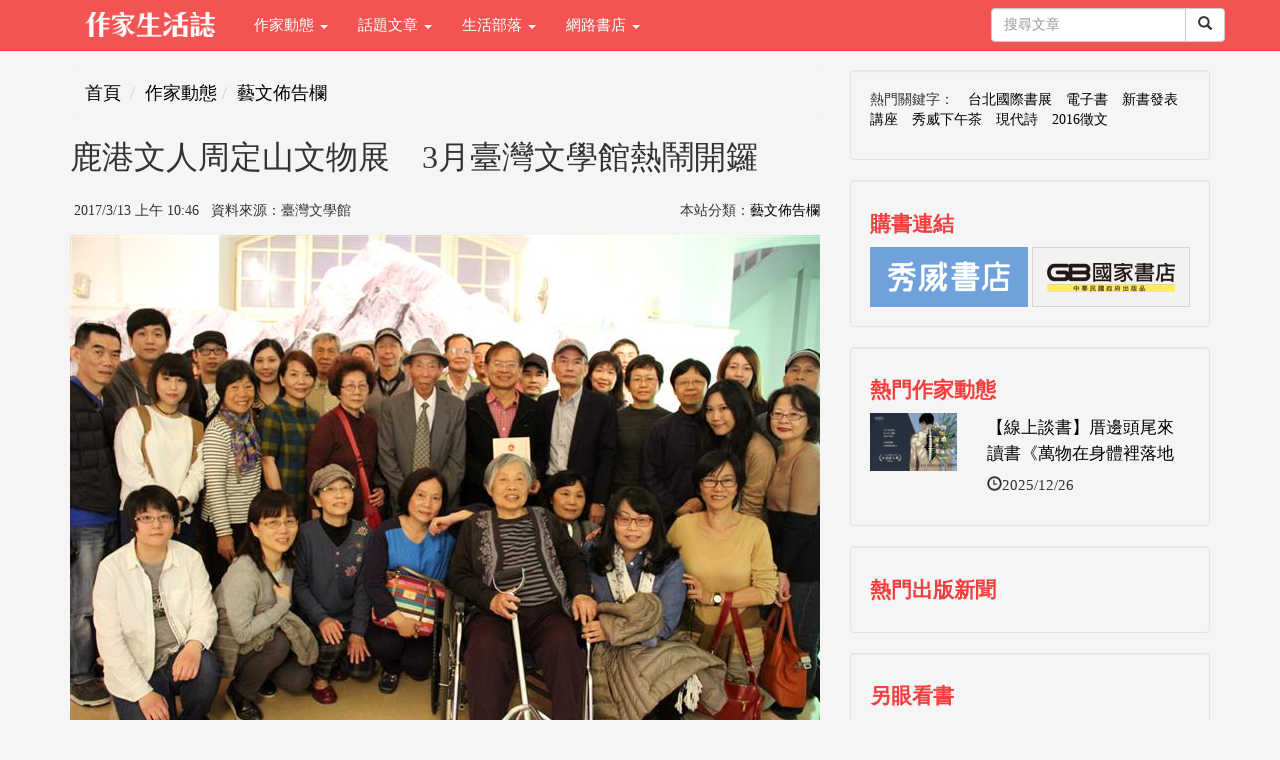

--- FILE ---
content_type: text/html; charset=utf-8
request_url: https://showwe.tw/news/news.aspx?n=1497
body_size: 21059
content:


<!DOCTYPE html>
<html lang="zh-Hant-TW">
<head>
<!-- Global site tag (gtag.js) - Google Analytics 4-->
<script async src="https://www.googletagmanager.com/gtag/js?id=G-PHQQ4KCBJ0"></script>
<script>
  window.dataLayer = window.dataLayer || [];
  function gtag(){dataLayer.push(arguments);}
  gtag('js', new Date());

  gtag('config', 'G-PHQQ4KCBJ0');
  gtag('config', 'UA-52267539-1');
</script>
<!-- Global site tag (gtag.js) - Google Analytics 4-->

    <meta charset="utf-8" /><meta http-equiv="X-UA-Compatible" content="IE=edge" /><meta name="viewport" content="width=device-width, initial-scale=1" /><meta name="description" content="國立臺灣文學館即日起推出最新展覽「一吼定江山：周定山捐贈展」，讓民眾藉由展覽了解這位名為「定山」、號為「一吼」的文學先賢，認識周定山橫跨日治到戰後數十年的創作歷程與文學世界。" /><meta name="keywords" content="鹿港文人周定山文物展　3月臺灣文學館熱鬧開鑼,藝文佈告欄,作家生活誌" /><meta property="og:title" content="鹿港文人周定山文物展　3月臺灣文學館熱鬧開鑼 - 藝文佈告欄" /><meta property="og:type" content="article" /><meta property="og:description" content="國立臺灣文學館即日起推出最新展覽「一吼定江山：周定山捐贈展」，讓民眾藉由展覽了解這位名為「定山」、號為「一吼」的文學先賢，認識周定山橫跨日治到戰後數十年的創作歷程與文學世界。" /><meta property="og:site_name" content="作家生活誌" /><meta property="og:url" content="https://showwe.tw/news/news.aspx?n=1497" /><meta property="og:image" content="https://showwe.tw/pic/news/1497.jpg" /><link rel="image_src" type="image/jpeg" href="https://showwe.tw/pic/news/1497.jpg" /><title>
	鹿港文人周定山文物展　3月臺灣文學館熱鬧開鑼 - 藝文佈告欄 - 作家生活誌
</title><link rel="Shortcut Icon" type="image/x-icon" href="/pic/logo_s.ico" /><link rel="apple-touch-icon" sizes="152×152" href="/pic/Icon76@2x.png" /><link rel="apple-touch-icon" sizes="120×120" href="/pic/Icon7.png" /><link rel="stylesheet" href="//maxcdn.bootstrapcdn.com/bootstrap/3.3.7/css/bootstrap.min.css" integrity="sha384-BVYiiSIFeK1dGmJRAkycuHAHRg32OmUcww7on3RYdg4Va+PmSTsz/K68vbdEjh4u" crossorigin="anonymous" /><link href="/Styles/blog-home.css" rel="stylesheet" />

    <!--[if lt IE 9]>
      <script src="https://oss.maxcdn.com/html5shiv/3.7.2/html5shiv.min.js"></script>
      <script src="https://oss.maxcdn.com/respond/1.4.2/respond.min.js"></script>
    <![endif]-->

    <script src="https://code.jquery.com/jquery-1.12.4.min.js" integrity="sha256-ZosEbRLbNQzLpnKIkEdrPv7lOy9C27hHQ+Xp8a4MxAQ=" crossorigin="anonymous"></script>
    <script src="//maxcdn.bootstrapcdn.com/bootstrap/3.3.7/js/bootstrap.min.js" integrity="sha384-Tc5IQib027qvyjSMfHjOMaLkfuWVxZxUPnCJA7l2mCWNIpG9mGCD8wGNIcPD7Txa" crossorigin="anonymous"></script>

    
</head>
<body>
    <form method="post" action="./news.aspx?n=1497" id="form1">
<div class="aspNetHidden">
<input type="hidden" name="__EVENTTARGET" id="__EVENTTARGET" value="" />
<input type="hidden" name="__EVENTARGUMENT" id="__EVENTARGUMENT" value="" />
<input type="hidden" name="__VIEWSTATE" id="__VIEWSTATE" value="+f3NbCyG3+es5OCA96GkssaIR6mMtulu0RxE+7MihYCwqjB/[base64]/t7UvdDysuOoMxfitOK1nPsJ+bP8fzLC5wfkZFehGM7cPo4dG0L+Bn6mcIE/kcuVU+5vJcTf7odwIxle0+ODQQ96MinPcyM6OvJG9Gng9cwE3HgvLypluEnS+ndluk1iQkXhHsHVDduiz6qBl" />
</div>

<script type="text/javascript">
//<![CDATA[
var theForm = document.forms['form1'];
if (!theForm) {
    theForm = document.form1;
}
function __doPostBack(eventTarget, eventArgument) {
    if (!theForm.onsubmit || (theForm.onsubmit() != false)) {
        theForm.__EVENTTARGET.value = eventTarget;
        theForm.__EVENTARGUMENT.value = eventArgument;
        theForm.submit();
    }
}
//]]>
</script>


<script src="/WebResource.axd?d=hNd3wSYQTyJQQLYDtb0jGbf83lMO8RKDJHDBSGcmGqf5jtUGLMkh0H1U3IDLi1SJiLs-kgp9fTECwfuep4p_KAMBGYjGx-Ecr3lQqBrApXY1&amp;t=638901824248157332" type="text/javascript"></script>


<script src="/ScriptResource.axd?d=ANROqPG9mkcIKdlJjxO0JZv_LqKswlPvkbh10a8OY-fTVBSKxtbglhJhZmpXpPFx5WBFVeKHFzBy_LAYQoA0a7sIKOxY6IHVGYakqHFtp6QAyyIhrp78fPDLIbIebfry0&amp;t=34a51159" type="text/javascript"></script>
<script src="/ScriptResource.axd?d=-YocDZR_xPHgsQ0pSZlN-a7hWSHfaqWt7iwu1HWuGTpgHoHPRKmGaFf7V9I-e-LStw6GRdMk2sZ997dEr6s396oH9I8YyfONFFlu1rpC8dRjGP4rO1zF1qSVmCncaq8xFX7xLOMZ14cxGRYGyq4b8A2&amp;t=34a51159" type="text/javascript"></script>
<div class="aspNetHidden">

	<input type="hidden" name="__VIEWSTATEGENERATOR" id="__VIEWSTATEGENERATOR" value="E4EF4CD1" />
	<input type="hidden" name="__VIEWSTATEENCRYPTED" id="__VIEWSTATEENCRYPTED" value="" />
	<input type="hidden" name="__EVENTVALIDATION" id="__EVENTVALIDATION" value="BHODh/v5Exi9mf9K5xkvFzB42caIXTmT5JJblEMLG50FjWvAswb8jva6wxWMq7BjBcRJcvLGxpCg1o4J0NGvd6WVhMtXccMUp3CMdtc81YBMZQztsBn44qXrBT6zSRBD0+UqyWz9AS8lEzx8+0N9VrgbUmwUgFMQxAFmJfywgRBt9BgLn5xFUZolPrWmmDUm" />
</div>
        
<!-- Navigation -->
<header class="navbar navbar-inverse navbar-fixed-top bs-docs-nav" role="banner">
    <div class="container">
        <div class="navbar-header">
            <button class="navbar-toggle collapsed" type="button" data-toggle="collapse" data-target=".bs-navbar-collapse">
                <span class="icon-bar"></span>
                <span class="icon-bar"></span>
                <span class="icon-bar"></span>
            </button>
            <a href="/">
                <img src="/pic/logo_w.png" class="img-responsive" style="max-width: 130px; margin: 12px 24px 12px 15px;"></a>
        </div>
        <nav class="navbar-collapse bs-navbar-collapse collapse" role="navigation" style="height: 1px;">
            <ul class="nav navbar-nav">
                <li class='dropdown'><a href='#' class='dropdown-toggle' data-toggle='dropdown'>作家動態 <b class='caret'></b></a><ul class='dropdown-menu'><li><a href='/news/'>作家動態首頁</a></li><li><a href='/news/list.aspx?c=3'>作家新動態</a></li><li><a href='/news/list.aspx?c=4'>作家面對面</a></li><li><a href='/news/list.aspx?c=6'>藝文佈告欄</a></li><li><a href='/news/list.aspx?c=7'>徵文得獎專區</a></li><li><a href='/news/list.aspx?c=1'>出版風向球</a></li><li><a href='/news/list.aspx?c=2'>數位出版新新聞</a></li><li><a href='/news/list.aspx?c=5'>另眼看書</a></li><li><a href='/news/memoir/memoir.aspx' target='_blank'>記錄爸媽的精彩時刻</a></li><li><a href='/news/list.aspx?c=8'>秀威大小事</a></li></ul></li><li class='dropdown'><a href='#' class='dropdown-toggle' data-toggle='dropdown'>話題文章 <b class='caret'></b></a><ul class='dropdown-menu'><li><a href='/choice/'>話題文章首頁</a></li><li><a href='/choice/topic.aspx'>主題專輯</a></li><li><a href='/choice/list.aspx?c=1'>讀歷史</a></li><li><a href='/choice/list.aspx?c=2'>讀文學</a></li><li><a href='/choice/list.aspx?c=3'>生活品味</a></li><li><a href='/choice/list.aspx?c=4'>職場指南</a></li><li><a href='/choice/list.aspx?c=5'>政經國際</a></li><li><a href='/choice/list.aspx?c=6'>兒少親子</a></li><li><a href='/choice/list.aspx?c=7'>身心保健</a></li><li><a href='/choice/list.aspx?c=8'>試讀活動</a></li><li><a href='/choice/list.aspx?c=9'>其他</a></li></ul></li><li class='dropdown'><a href='#' class='dropdown-toggle' data-toggle='dropdown'>生活部落 <b class='caret'></b></a><ul class='dropdown-menu'><li><a href='/blog/'>生活部落首頁</a></li><li><a href='/blog/list.aspx?c=1'>旅遊</a></li><li><a href='/blog/list.aspx?c=2'>食記</a></li><li><a href='/blog/list.aspx?c=3'>生活</a></li><li><a href='/blog/list.aspx?c=4'>藝文</a></li><li><a href='/blog/list.aspx?c=5'>創作</a></li><li><a href='/blog/list.aspx?c=6'>其他</a></li></ul></li><li class='dropdown'><a href='#' class='dropdown-toggle' data-toggle='dropdown'>網路書店 <b class='caret'></b></a><ul class='dropdown-menu'><li><a href='//store.showwe.tw'>秀威書店</a></li><li><a href='//www.govbooks.com.tw'>國家書店</a></li></ul></li>
                
            </ul>

            <ul class="nav navbar-nav navbar-right">
                
                
                
                
                
                <li style="margin: 8px 0 0 8px;">
                    <div id="Head1_PanelSearch" onkeypress="javascript:return WebForm_FireDefaultButton(event, &#39;Head1_btnSearch&#39;)">
	
                    <div class="input-group">
                        <input name="ctl00$Head1$txtSearch" type="text" maxlength="20" id="Head1_txtSearch" class="form-control" placeholder="搜尋文章" />

                        <span class="input-group-btn" style="width: 0px;">
                            <a id="Head1_btnSearch" class="btn btn-default" href="javascript:__doPostBack(&#39;ctl00$Head1$btnSearch&#39;,&#39;&#39;)"><span class="glyphicon glyphicon-search"></span></a>
                            
                        </span>
                    </div>
                    
</div>
                </li>
            </ul>
        </nav>
    </div>
</header>

        <div class="container">
            
    <script type="text/javascript">
//<![CDATA[
Sys.WebForms.PageRequestManager._initialize('ctl00$c1$ScriptManager1', 'form1', ['tctl00$c1$msg$UpdatePanel1','c1_msg_UpdatePanel1'], ['ctl00$c1$msg$dl','c1_msg_dl'], [], 90, 'ctl00');
//]]>
</script>

    <div class="row">
        <!-- Blog Entries Column -->
        <div class="col-md-8 swlist content">
            
<ol class="breadcrumb">
    <li><a href="/">首頁</a></li>
    
    <li><a href='/news/'>作家動態</a></li><li><a href='/news/list.aspx?c=6'>藝文佈告欄</a></li>
</ol>

            <h1>
                鹿港文人周定山文物展　3月臺灣文學館熱鬧開鑼</h1>
            <div class="row">
                <div class="col-md-8 col-xs-8">
                    <em>
                        <div class="fb-like" data-href="http://showwe.tw/news/news.aspx?n=1497" data-layout="button_count" data-action="like" data-show-faces="false" data-share="true"></div>
                        2017/3/13 上午 10:46&nbsp;&nbsp;&nbsp;資料來源：臺灣文學館&nbsp;&nbsp;&nbsp;</em>
                </div>
                <div class="col-md-4 col-xs-4 text-right">
                    <em>本站分類：<a href="list.aspx?c=6" id="c1_aCate">藝文佈告欄</a></em>
                    
                </div>
            </div>
            <img src="/pic/news/1497.jpg" id="c1_imgNews" class="img-responsive" alt="鹿港文人周定山文物展　3月臺灣文學館熱鬧開鑼" />
            <p class="text-right" style="font-size: 11px; color: #999999">
                圖片來源／臺灣文學館
            </p>

            <!DOCTYPE html>
<html>
<head>
</head>
<body>
<p style="text-align: justify;">國立臺灣文學館即日起推出最新展覽「一吼定江山：周定山捐贈展」，讓民眾藉由展覽了解這位名為「定山」、號為「一吼」的文學先賢，認識周定山橫跨日治到戰後數十年的創作歷程與文學世界。此展覽的文物皆為首次展出，十分珍貴，完整呈現他在坎坷際遇中仍對文學抱持熱情、對時事進行深刻觀察並展現高度的自我期許，也看到一個知識份子身處殖民政權下，對時局及趨炎附勢者的批判。展場規劃許多互動遊戲，讓民眾更易親近文學，展期至2017年8月27日，於臺文館2樓展覽室E展出。&nbsp;</p>
<p style="text-align: justify;">此次展出，緣起於2013年潭美颱風肆虐，周定山位於鹿港金盛巷的老宅倒塌，家屬從風雨中搶救出周定山文物，並將文物捐贈給臺文館，以獲得妥善保存。周定山家屬觀展時十分感動，周定山四子周至一並表示：看到親人文物擺在國家殿堂展覽，感動之餘也感受到臺文館的用心。&nbsp;</p>
<p style="text-align: justify;"><img src="../pic/news/upload/52232A51-CAC2-4EC9-8545-5FD89EC2A463.jpg" alt="一吼劫前後集（周定山家屬捐贈）.jpg" /><br /><span style="color: #808080;">●一吼劫前後集（周定山家屬捐贈）</span></p>
<p style="text-align: justify;">臺文館廖振富館長表示，周定山出身文風鼎盛的鹿港，他與同世代的鹿港文人莊垂勝、葉榮鐘、洪炎秋交情匪淺，也都同樣對臺灣文化、臺灣文學有相當的貢獻。但是比起上述三人，周定山的遭遇似乎更為艱辛坎坷，期待透過這次展覽，讓大家有機會深入認識這位值得尊敬的臺灣作家，也藉此機會特別感謝周定山家屬對本館的信賴，希望周定山在天之靈有知，能對這份遲來的肯定，引以為慰。&nbsp;</p>
<p style="text-align: justify;">展覽以「山」作為整個展場的意象，述說他不間斷創作，如山一般的堅定意志，並充分展現不被現實所擊敗的精神。包括「生平際遇」、「多元作品」、「繽紛才藝」、「文心會友」四個展區，內容涵蓋周定山一生重要經歷；呈現「文學要為大眾發聲、文學必須反映民間疾苦」的創作態度；以及珍貴作品手稿；積極參與文壇活動的廣泛交遊；另有墨蟹圖、書法、手刻印章、經營中藥藥材行時所留下的藥秤與醫書等文物，展現文字創作之外的多彩面向。&nbsp;</p>
<p style="text-align: justify;"><img src="../pic/news/upload/87330A82-149D-445F-AB31-6370A54C52D7.jpg" alt="周定山手刻印章及木製收納盒（周定山家屬捐贈）.jpg" /><br /><span style="color: #808080;">●周定山手刻印章及木製收納盒（周定山家屬捐贈）</span></p>
<p style="text-align: justify;">展區特別設計互動區，其一為模擬造句，邀請觀眾參考周定山所書「生存權是人類之天賦，欲爭生存權，非求智識與團結不可」語句，以相同造句的方式，在「○○○是人類之天賦，欲爭○○○，非求○○與○○不可」的紙片上，填入自己認為適切的字詞，並貼在展區入口的山牆上，透過親身思考及書寫過程，更進一步理解周定山的創作態度。其二是對症下藥，對於有中醫素養的周定山來說，或許醫病與救國的道理也有相通之處，因此在展場裡特別設置一個有中藥櫃，六個抽屜代表不同症狀，內有相對應的詩句，希望讓觀眾在會心一笑之餘，感受詩是人生良藥的真諦。還有把周定山所繪之墨蟹，藉由民眾手掌滑動賦予動態生命的設計。展覽相當精彩，歡迎民眾踴躍觀展。</p>
<p style="text-align: justify;"><strong>延伸閱讀</strong><br /><span style="color: #0000ff;"><a href="../books/choice.aspx?c=412" target="_blank"><span style="color: #0000ff;">對不起我不該倡導自由──日治時期的台灣文人洪炎秋</span></a></span></p>
</body>
</html>

            

            <ul class=" list-inline listtag">
                <li><span class="glyphicon glyphicon-tag" aria-hidden="true"></span></li>
                <li><a href='/tag.aspx?tag=台灣文學館'>台灣文學館</a></li>
            </ul>

            <em class="text-right">
                今日人氣：<span class='label label-default'>2</span>&nbsp;&nbsp;累計人次：<span class='label label-default'>2</span>&nbsp;&nbsp;回應：<span class='label label-default'>0</span></em>
            

            <h3>您可能有興趣的文章</h3>
            <ul>
                
                        <li><a href="/news/news.aspx?n=1493">臺灣文學館X齊東詩舍「愛與美食──九昱人文講座」，3月19日李昂主講</a></li>
                    
            </ul>

            <hr>

            <div class="row" style="padding: 0;">
                <div class="col-md-6 col-xs-6" style="padding: 10px;"><a href="news.aspx?n=1496" id="c1_aPrev">&lt;&lt;上一篇  【編輯專訪】台灣推理界的幕後推手－－喬齊</a></div>
                <div class="col-md-6 col-xs-6" style="padding: 10px;border-left: 1px solid #ccc;text-align: right;"><a href="news.aspx?n=1498" id="c1_aNext">創作者與經紀人／章忠信  下一篇&gt;&gt;</a></div>
            </div>

            <a name="message"></a>
            

<style type="text/css">
    .txtMsg {
        padding: 2px;
        margin-bottom: 10px;
        height: 100px;
        width: auto;
        resize: none;
    }
</style>
<hr />


<div class="row">
    <div id="c1_msg_divLogin" class="col-md-12" style="text-align: center;">
        <p>登入會員回應本文</p>
        
        <input type="image" name="ctl00$c1$msg$btnLogin" id="c1_msg_btnLogin" src="/pic/login.png" />
        <p />
        
    </div>
</div>
    <div id="c1_msg_UpdatePanel1">
	
            

            
        
</div>
    


            <div class="fb-comments" data-href="http://showwe.tw/news/news.aspx?n=1497" data-numposts="5"></div>
        </div>

        <!-- 右邊欄 -->
        <div class="col-md-4 hidden-xs swlist">
            
<div class="well well-border">
    <ul class=" list-inline ">
        <li>熱門關鍵字：</li>
        
                <li><a href="/tag.aspx?tag=%e5%8f%b0%e5%8c%97%e5%9c%8b%e9%9a%9b%e6%9b%b8%e5%b1%95&type=news" id="c1_HotTagB_repHotTag_aTag_0">台北國際書展</a></li>
                
            
                <li><a href="/tag.aspx?tag=%e9%9b%bb%e5%ad%90%e6%9b%b8&type=news" id="c1_HotTagB_repHotTag_aTag_1">電子書</a></li>
                
            
                <li><a href="/tag.aspx?tag=%e6%96%b0%e6%9b%b8%e7%99%bc%e8%a1%a8&type=news" id="c1_HotTagB_repHotTag_aTag_2">新書發表</a></li>
                
            
                <li><a href="/tag.aspx?tag=%e8%ac%9b%e5%ba%a7&type=news" id="c1_HotTagB_repHotTag_aTag_3">講座</a></li>
                
            
                <li><a href="/tag.aspx?tag=%e7%a7%80%e5%a8%81%e4%b8%8b%e5%8d%88%e8%8c%b6&type=news" id="c1_HotTagB_repHotTag_aTag_4">秀威下午茶</a></li>
                
            
                <li><a href="/tag.aspx?tag=%e7%8f%be%e4%bb%a3%e8%a9%a9&type=news" id="c1_HotTagB_repHotTag_aTag_5">現代詩</a></li>
                
            
                <li><a href="/tag.aspx?tag=2016%e5%be%b5%e6%96%87&type=news" id="c1_HotTagB_repHotTag_aTag_6">2016徵文</a></li>
                
            
    </ul>
</div>


            
<div class="well well-border">
    <h4>購書連結</h4>
    <a href="//store.showwe.tw/" target="_blank">
        <img class="" style="width: 158px;" src="/pic/sw_ss.png" alt=""></a>
    <a href="//www.govbooks.com.tw/" target="_blank">
        <img class="" style="width: 158px;" src="/pic/gb_ss.png" alt=""></a>
</div>

            
<!-- Side Widget Well -->
<div class="well">
    <h4>熱門作家動態</h4>
    
            <div class="row">
                <div class="col-md-4">
                    <img class="img-responsive" src="/pic/news/1829_index.jpg" alt="【線上談書】厝邊頭尾來讀書《萬物在身體裡落地">
                </div>
                <div class="col-md-8">
                    <h4 style="margin-top: 0">
                        <a href="/news/news.aspx?n=1829">【線上談書】厝邊頭尾來讀書《萬物在身體裡落地</a>
                    </h4>
                    <p><span class="glyphicon glyphicon-time"></span>2025/12/26</p>
                </div>
            </div>
        
    
</div>

<!-- Side Widget Well -->
<div class="well">
    <h4>熱門出版新聞</h4>
    
    
</div>

<!-- Side Widget Well -->
<div class="well">
    <h4>另眼看書</h4>
    
    
</div>

        </div>
        <!-- /col-md-4 -->
    </div>

            <hr>
            
<footer>
    <div class="row">
        <div class="col-md-4" style="text-align: center;">
            <p>Copyright &copy; 作家生活誌</p>
        </div>
        <div class="col-md-8">
            <p class="text-right swinfo" style="text-align: center;"><a href="/aboutus.aspx">關於我們</a> ．<a href="/service.aspx">聯絡我們</a> ．<a href="/terms.aspx">服務條款</a> ．<a href="/terms2.aspx">隱私權條款</a> ． <a href="https://www.facebook.com/showwebooks/" target="_blank"><img src="/pic/fb-logo.jpg" class="img-circle" width="30" height="30"></a></p>
        </div>
    </div>
</footer>

        </div>
    </form>
    
    <div id="gotop" class=" img-rounded"><img src="/pic/gotop.png" width="20" height="20" align="middle"></div>
    <script src="/Scripts/gotop.js"></script>

    <script src="/Scripts/fbinit.js"></script>
    
</body>
</html>
